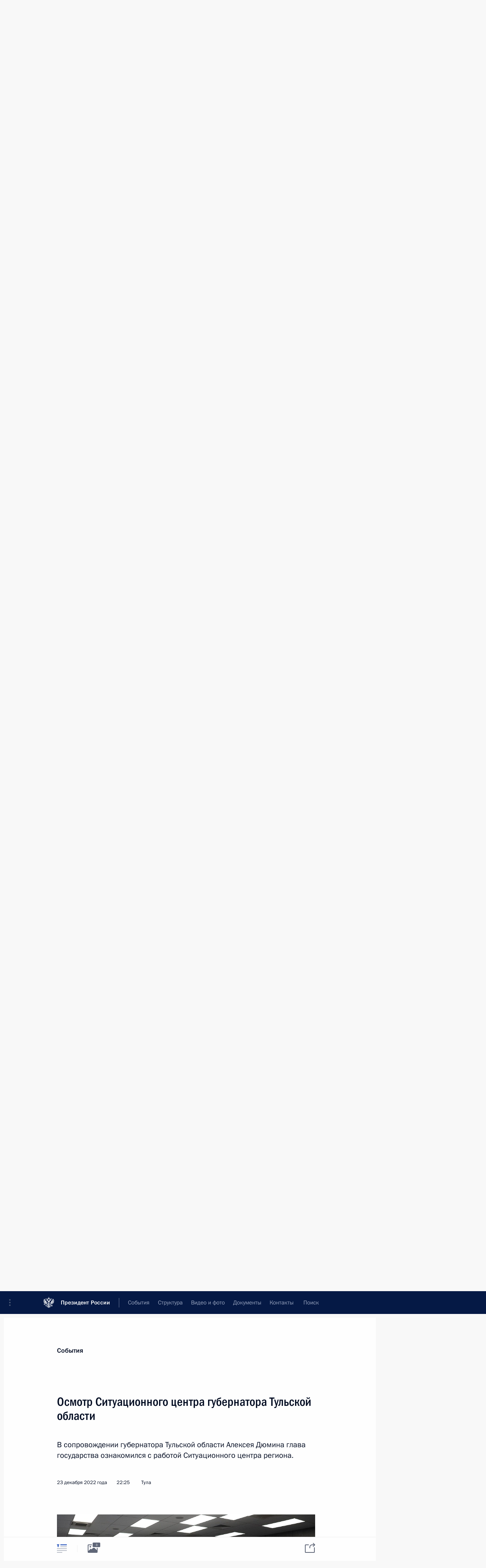

--- FILE ---
content_type: text/html; charset=UTF-8
request_url: http://kremlin.ru/catalog/persons/462/events/70181
body_size: 11097
content:
<!doctype html> <!--[if lt IE 7 ]> <html class="ie6" lang="ru"> <![endif]--> <!--[if IE 7 ]> <html class="ie7" lang="ru"> <![endif]--> <!--[if IE 8 ]> <html class="ie8" lang="ru"> <![endif]--> <!--[if IE 9 ]> <html class="ie9" lang="ru"> <![endif]--> <!--[if gt IE 8]><!--> <html lang="ru" class="no-js" itemscope="itemscope" xmlns="http://www.w3.org/1999/xhtml" itemtype="http://schema.org/ItemPage" prefix="og: http://ogp.me/ns# video: http://ogp.me/ns/video# ya: http://webmaster.yandex.ru/vocabularies/"> <!--<![endif]--> <head> <meta charset="utf-8"/> <title itemprop="name">Осмотр Ситуационного центра губернатора Тульской области • Президент России</title> <meta name="description" content="В сопровождении губернатора Тульской области Алексея Дюмина глава государства ознакомился с работой Ситуационного центра региона."/> <meta name="keywords" content="Новости ,Деятельность Президента"/> <meta itemprop="inLanguage" content="ru"/> <meta name="msapplication-TileColor" content="#091a42"> <meta name="theme-color" content="#ffffff"> <meta name="theme-color" content="#091A42" />  <meta name="viewport" content="width=device-width,initial-scale=1,minimum-scale=0.7,ya-title=#061a44"/>  <meta name="apple-mobile-web-app-capable" content="yes"/> <meta name="apple-mobile-web-app-title" content="Президент России"/> <meta name="format-detection" content="telephone=yes"/> <meta name="apple-mobile-web-app-status-bar-style" content="default"/>  <meta name="msapplication-TileColor" content="#061a44"/> <meta name="msapplication-TileImage" content="/static/mstile-144x144.png"/> <meta name="msapplication-allowDomainApiCalls" content="true"/> <meta name="msapplication-starturl" content="/"/> <meta name="theme-color" content="#061a44"/> <meta name="application-name" content="Президент России"/>   <meta property="og:site_name" content="Президент России"/>  <meta name="twitter:site" content="@KremlinRussia"/>   <meta property="og:type" content="article"/>  <meta property="og:title" content="Осмотр Ситуационного центра губернатора Тульской области"/> <meta property="og:description" content="В сопровождении губернатора Тульской области Алексея Дюмина глава государства ознакомился с работой Ситуационного центра региона."/> <meta property="og:url" content="http://kremlin.ru/events/president/news/70181"/> <meta property="og:image" content="http://static.kremlin.ru/media/events/photos/medium/e8vNgI1PgBGARIAmpgyw0HOy2bMOfUUe.jpg"/>    <meta property="ya:ovs:adult" content="false"/>  <meta property="ya:ovs:upload_date" content="2022-12-23"/>      <meta name="twitter:card" content="summary"/>   <meta name="twitter:description" content="В сопровождении губернатора Тульской области Алексея Дюмина глава государства ознакомился с работой Ситуационного центра региона."/> <meta name="twitter:title" content="Осмотр Ситуационного центра губернатора Тульской области"/>    <meta name="twitter:image:src" content="http://static.kremlin.ru/media/events/photos/medium/e8vNgI1PgBGARIAmpgyw0HOy2bMOfUUe.jpg"/> <meta name="twitter:image:width" content="680"/> <meta name="twitter:image:height" content="420"/>           <link rel="icon" type="image/png" href="/static/favicon-32x32.png" sizes="32x32"/>   <link rel="icon" type="image/png" href="/static/favicon-96x96.png" sizes="96x96"/>   <link rel="icon" type="image/png" href="/static/favicon-16x16.png" sizes="16x16"/>    <link rel="icon" type="image/png" href="/static/android-chrome-192x192.png" sizes="192x192"/> <link rel="manifest" href="/static/ru/manifest.json"/>         <link rel="apple-touch-icon" href="/static/apple-touch-icon-57x57.png" sizes="57x57"/>   <link rel="apple-touch-icon" href="/static/apple-touch-icon-60x60.png" sizes="60x60"/>   <link rel="apple-touch-icon" href="/static/apple-touch-icon-72x72.png" sizes="72x72"/>   <link rel="apple-touch-icon" href="/static/apple-touch-icon-76x76.png" sizes="76x76"/>   <link rel="apple-touch-icon" href="/static/apple-touch-icon-114x114.png" sizes="114x114"/>   <link rel="apple-touch-icon" href="/static/apple-touch-icon-120x120.png" sizes="120x120"/>   <link rel="apple-touch-icon" href="/static/apple-touch-icon-144x144.png" sizes="144x144"/>   <link rel="apple-touch-icon" href="/static/apple-touch-icon-152x152.png" sizes="152x152"/>   <link rel="apple-touch-icon" href="/static/apple-touch-icon-180x180.png" sizes="180x180"/>               <link rel="stylesheet" type="text/css" media="all" href="/static/css/screen.css?ba15e963ac"/> <link rel="stylesheet" href="/static/css/print.css" media="print"/>  <!--[if lt IE 9]> <link rel="stylesheet" href="/static/css/ie8.css"/> <script type="text/javascript" src="/static/js/vendor/html5shiv.js"></script> <script type="text/javascript" src="/static/js/vendor/respond.src.js"></script> <script type="text/javascript" src="/static/js/vendor/Konsole.js"></script> <![endif]--> <!--[if lte IE 9]> <link rel="stylesheet" href="/static/css/ie9.css"/> <script type="text/javascript" src="/static/js/vendor/ierange-m2.js"></script> <![endif]--> <!--[if lte IE 6]> <link rel="stylesheet" href="/static/css/ie6.css"/> <![endif]--> <link rel="alternate" type="text/html" hreflang="en" href="http://en.kremlin.ru/catalog/persons/462/events/70181"/>   <link rel="author" href="/about"/> <link rel="home" href="/"/> <link rel="search" href="/opensearch.xml" title="Президент России" type="application/opensearchdescription+xml"/> <link rel="image_src" href="http://static.kremlin.ru/media/events/photos/medium/e8vNgI1PgBGARIAmpgyw0HOy2bMOfUUe.jpg" /><link rel="canonical" href="http://kremlin.ru/events/president/news/70181" /> <script type="text/javascript">
window.config = {staticUrl: '/static/',mediaUrl: 'http://static.kremlin.ru/media/',internalDomains: 'kremlin.ru|uznai-prezidenta.ru|openkremlin.ru|президент.рф|xn--d1abbgf6aiiy.xn--p1ai'};
</script></head> <body class=" is-reading"> <div class="header" itemscope="itemscope" itemtype="http://schema.org/WPHeader" role="banner"> <div class="topline topline__menu"> <a class="topline__toggleaside" accesskey="=" aria-label="Меню портала" role="button" href="#sidebar" title="Меню портала"><i></i></a> <div class="topline__in"> <a href="/" class="topline__head" rel="home" accesskey="1" data-title="Президент России"> <i class="topline__logo"></i>Президент России</a> <div class="topline__togglemore" data-url="/mobile-menu"> <i class="topline__togglemore_button"></i> </div> <div class="topline__more"> <nav aria-label="Основное меню"> <ul class="nav"><li class="nav__item" itemscope="itemscope" itemtype="http://schema.org/SiteNavigationElement"> <a href="/events/president/news" class="nav__link is-active" accesskey="2" itemprop="url"><span itemprop="name">События</span></a> </li><li class="nav__item" itemscope="itemscope" itemtype="http://schema.org/SiteNavigationElement"> <a href="/structure/president" class="nav__link" accesskey="3" itemprop="url"><span itemprop="name">Структура</span></a> </li><li class="nav__item" itemscope="itemscope" itemtype="http://schema.org/SiteNavigationElement"> <a href="/multimedia/video" class="nav__link" accesskey="4" itemprop="url"><span itemprop="name">Видео и фото</span></a> </li><li class="nav__item" itemscope="itemscope" itemtype="http://schema.org/SiteNavigationElement"> <a href="/acts/news" class="nav__link" accesskey="5" itemprop="url"><span itemprop="name">Документы</span></a> </li><li class="nav__item" itemscope="itemscope" itemtype="http://schema.org/SiteNavigationElement"> <a href="/contacts" class="nav__link" accesskey="6" itemprop="url"><span itemprop="name">Контакты</span></a> </li> <li class="nav__item last" itemscope="itemscope" itemtype="http://schema.org/SiteNavigationElement"> <a class="nav__link nav__link_search" href="/search" accesskey="7" itemprop="url" title="Глобальный поиск по сайту"> <span itemprop="name">Поиск</span> </a> </li>  </ul> </nav> </div> </div> </div>  <div class="search"> <ul class="search__filter"> <li class="search__filter__item is-active"> <a class="search_without_filter">Искать на сайте</a> </li>   <li class="search__filter__item bank_docs"><a href="/acts/bank">или по банку документов</a></li>  </ul> <div class="search__in">   <form name="search" class="form search__form simple_search" method="get" action="/search" tabindex="-1" role="search" aria-labelledby="search__form__input__label"> <fieldset>  <legend> <label for="search__form__input" class="search__title_main" id="search__form__input__label">Введите запрос для поиска</label> </legend>  <input type="hidden" name="section" class="search__section_value"/> <input type="hidden" name="since" class="search__since_value"/> <input type="hidden" name="till" class="search__till_value"/> <span class="form__field input_wrapper"> <input type="text" name="query" class="search__form__input" id="search__form__input" lang="ru" accesskey="-"  required="required" size="74" title="Введите запрос для поиска" autocomplete="off" data-autocomplete-words-url="/_autocomplete/words" data-autocomplete-url="/_autocomplete"/> <i class="search_icon"></i> <span class="text_overflow__limiter"></span> </span> <span class="form__field button__wrapper">  <button id="search-simple-search-button" class="submit search__form__button">Найти</button> </span> </fieldset> </form>     <form name="doc_search" class="form search__form docs_search" method="get" tabindex="-1" action="/acts/bank/search"> <fieldset> <legend> Поиск по документам </legend>  <div class="form__field form__field_medium"> <label for="doc_search-title-or-number-input"> Название документа или его номер </label> <input type="text" name="title" id="doc_search-title-or-number-input" class="input_doc"  lang="ru" autocomplete="off"/> </div> <div class="form__field form__field_medium"> <label for="doc_search-text-input">Текст в документе</label> <input type="text" name="query" id="doc_search-text-input"  lang="ru"/> </div> <div class="form__field form__fieldlong"> <label for="doc_search-type-select">Вид документа</label> <div class="select2_wrapper"> <select id="doc_search-type-select" name="type" class="select2 dropdown_select"> <option value="" selected="selected"> Все </option>  <option value="3">Указ</option>  <option value="4">Распоряжение</option>  <option value="5">Федеральный закон</option>  <option value="6">Федеральный конституционный закон</option>  <option value="7">Послание</option>  <option value="8">Закон Российской Федерации о поправке к Конституции Российской Федерации</option>  <option value="1">Кодекс</option>  </select> </div> </div> <div class="form__field form__field_halflonger"> <label id="doc_search-force-label"> Дата вступления в силу...</label>   <div class="search__form__date period">      <a href="#" role="button" aria-describedby="doc_search-force-label" class="dateblock" data-target="#doc_search-force_since-input" data-min="1991-01-01" data-max="2028-10-06" data-value="2026-01-10" data-start-value="1991-01-01" data-end-value="2028-10-06" data-range="true">  </a> <a class="clear_date_filter hidden" href="#clear" role="button" aria-label="Сбросить дату"><i></i></a> </div>  <input type="hidden" name="force_since" id="doc_search-force_since-input" /> <input type="hidden" name="force_till" id="doc_search-force_till-input" />      </div> <div class="form__field form__field_halflonger"> <label>или дата принятия</label>   <div class="search__form__date period">      <a href="#" role="button" aria-describedby="doc_search-date-label" class="dateblock" data-target="#doc_search-date_since-input" data-min="1991-01-01" data-max="2026-01-10" data-value="2026-01-10" data-start-value="1991-01-01" data-end-value="2026-01-10" data-range="true">  </a> <a class="clear_date_filter hidden" href="#clear" role="button" aria-label="Сбросить дату"><i></i></a> </div>  <input type="hidden" name="date_since" id="doc_search-date_since-input" /> <input type="hidden" name="date_till" id="doc_search-date_till-input" />      </div> <div class="form__field form__fieldshort"> <button type="submit" class="submit search__form__button"> Найти документ </button> </div> </fieldset> <div class="pravo_link">Официальный портал правовой информации <a href="http://pravo.gov.ru/" target="_blank">pravo.gov.ru</a> </div> </form>   </div> </div>  <div class="topline_nav_mobile"></div>  </div> <div class="main-wrapper"> <div class="subnav-view" role="complementary" aria-label="Дополнительное меню"></div> <div class="wrapsite"> <div class="content-view" role="main"></div><div class="footer" id="footer" itemscope="itemscope" itemtype="http://schema.org/WPFooter"> <div class="footer__in"> <div role="complementary" aria-label="Карта портала"> <div class="footer__mobile"> <a href="/"> <i class="footer__logo_mob"></i> <div class="mobile_title">Президент России</div> <div class="mobile_caption">Версия официального сайта для мобильных устройств</div> </a> </div> <div class="footer__col col_mob"> <h2 class="footer_title">Разделы сайта Президента<br/>России</h2> <ul class="footer_list nav_mob"><li class="footer_list_item" itemscope="itemscope" itemtype="http://schema.org/SiteNavigationElement"> <a href="/events/president/news"  class="is-active" itemprop="url"> <span itemprop="name">События</span> </a> </li> <li class="footer_list_item" itemscope="itemscope" itemtype="http://schema.org/SiteNavigationElement"> <a href="/structure/president"  itemprop="url"> <span itemprop="name">Структура</span> </a> </li> <li class="footer_list_item" itemscope="itemscope" itemtype="http://schema.org/SiteNavigationElement"> <a href="/multimedia/video"  itemprop="url"> <span itemprop="name">Видео и фото</span> </a> </li> <li class="footer_list_item" itemscope="itemscope" itemtype="http://schema.org/SiteNavigationElement"> <a href="/acts/news"  itemprop="url"> <span itemprop="name">Документы</span> </a> </li> <li class="footer_list_item" itemscope="itemscope" itemtype="http://schema.org/SiteNavigationElement"> <a href="/contacts"  itemprop="url"> <span itemprop="name">Контакты</span> </a> </li>  <li class="footer__search footer_list_item footer__search_open" itemscope="itemscope" itemtype="http://schema.org/SiteNavigationElement"> <a href="/search" itemprop="url"> <i></i> <span itemprop="name">Поиск</span> </a> </li> <li class="footer__search footer_list_item footer__search_hidden" itemscope="itemscope" itemtype="http://schema.org/SiteNavigationElement"> <a href="/search" itemprop="url"> <i></i> <span itemprop="name">Поиск</span> </a> </li> <li class="footer__smi footer_list_item" itemscope="itemscope" itemtype="http://schema.org/SiteNavigationElement"> <a href="/press/announcements" itemprop="url" class="is-special"><i></i><span itemprop="name">Для СМИ</span></a> </li> <li class="footer_list_item" itemscope="itemscope" itemtype="http://schema.org/SiteNavigationElement"> <a href="/subscribe" itemprop="url"><i></i><span itemprop="name">Подписаться</span></a> </li> <li class="footer_list_item hidden_mob" itemscope="itemscope" itemtype="http://schema.org/SiteNavigationElement"> <a href="/catalog/glossary" itemprop="url" rel="glossary"><span itemprop="name">Справочник</span></a> </li> </ul> <ul class="footer_list"> <li class="footer__special" itemscope="itemscope" itemtype="http://schema.org/SiteNavigationElement"> <a href="http://special.kremlin.ru/events/president/news" itemprop="url" class="is-special no-warning"><i></i><span itemprop="name">Версия для людей с ограниченными возможностями</span></a> </li> </ul> <ul class="footer_list nav_mob"> <li itemscope="itemscope" itemtype="http://schema.org/SiteNavigationElement" class="language footer_list_item">   <a href="http://en.kremlin.ru/catalog/persons/462/events/70181" rel="alternate" hreflang="en" itemprop="url" class=" no-warning"> <span itemprop="name"> English </span> </a> <meta itemprop="inLanguage" content="en"/>   </li> </ul> </div> <div class="footer__col"> <h2 class="footer_title">Информационные ресурсы<br/>Президента России</h2> <ul class="footer_list"> <li class="footer__currentsite footer_list_item" itemscope="itemscope" itemtype="http://schema.org/SiteNavigationElement"> <a href="/" itemprop="url">Президент России<span itemprop="name">Текущий ресурс</span> </a> </li> <li class="footer_list_item"> <a href="http://kremlin.ru/acts/constitution" class="no-warning">Конституция России</a> </li> <li class="footer_list_item"> <a href="http://flag.kremlin.ru/" class="no-warning" rel="external">Государственная символика</a> </li> <li class="footer_list_item"> <a href="https://letters.kremlin.ru/" class="no-warning" rel="external">Обратиться к Президенту</a> </li>  <li class="footer_list_item"> <a href="http://kids.kremlin.ru/" class="no-warning" rel="external"> Президент России —<br/>гражданам школьного возраста </a> </li> <li class="footer_list_item"> <a href="http://tours.kremlin.ru/" class="no-warning" rel="external">Виртуальный тур по<br/>Кремлю</a> </li>  <li class="footer_list_item"> <a href="http://putin.kremlin.ru/" class="no-warning" rel="external">Владимир Путин —<br/>личный сайт</a> </li>  <li class="footer_list_item"> <a href="http://nature.kremlin.ru" class="no-warning" rel="external"> Дикая природа России </a> </li>  </ul> </div> <div class="footer__col"> <h2 class="footer_title">Официальные сетевые ресурсы<br/>Президента России</h2> <ul class="footer_list"> <li class="footer_list_item"> <a href="https://t.me/news_kremlin" rel="me" target="_blank">Telegram-канал</a> </li>  <li class="footer_list_item"> <a href="https://max.ru/news_kremlin" rel="me" target="_blank"> MAX </a> </li> <li class="footer_list_item"> <a href="https://vk.com/kremlin_news" rel="me" target="_blank"> ВКонтакте </a> </li>  <li class="footer_list_item"> <a href="https://rutube.ru/u/kremlin/" rel="me" target="_blank">Rutube</a> </li> <li class="footer_list_item"> <a href="http://www.youtube.ru/user/kremlin" rel="me" target="_blank">YouTube</a> </li> </ul> </div>  <div class="footer__col footer__col_last"> <h2 class="footer_title">Правовая и техническая информация</h2> <ul class="footer_list technical_info"> <li class="footer_list_item" itemscope="itemscope" itemtype="http://schema.org/SiteNavigationElement"> <a href="/about" itemprop="url"> <span itemprop="name">О портале</span> </a> </li> <li class="footer_list_item" itemscope="itemscope" itemtype="http://schema.org/SiteNavigationElement"> <a href="/about/copyrights" itemprop="url"><span itemprop="name">Об использовании информации сайта</span></a> </li> <li class="footer_list_item" itemscope="itemscope" itemtype="http://schema.org/SiteNavigationElement"> <a href="/about/privacy" itemprop="url"><span itemprop="name">О персональных данных пользователей</span></a> </li> <li class="footer_list_item" itemscope="itemscope" itemtype="http://schema.org/SiteNavigationElement"> <a href="/contacts#mailto" itemprop="url"><span itemprop="name">Написать в редакцию</span></a> </li> </ul> </div> </div> <div role="contentinfo"> <div class="footer__license"> <p>Все материалы сайта доступны по лицензии:</p> <p><a href="http://creativecommons.org/licenses/by/4.0/deed.ru" hreflang="ru" class="underline" rel="license" target="_blank">Creative Commons Attribution 4.0 International</a></p> </div> <div class="footer__copy"><span class="flag_white">Администрация </span><span class="flag_blue">Президента России</span><span class="flag_red">2026 год</span> </div> </div> <div class="footer__logo"></div> </div> </div> </div> </div> <div class="gallery__wrap"> <div class="gallery__overlay"></div> <div class="gallery" role="complementary" aria-label="Полноэкранная галерея"></div> </div> <div class="read" role="complementary" aria-label="Материал для чтения" data-href="http://kremlin.ru/catalog/persons/462/events/70181" data-stream-url="/catalog/persons/462/events/by-date/23.12.2022"> <div class="read__close_wrapper"> <a href="/catalog/persons/462/events/by-date/23.12.2022" class="read__close" title="Нажмите Esc, чтобы закрыть"><i></i></a> </div> <div class="read__scroll" role="tabpanel"> <article class="read__in hentry h-entry" itemscope="itemscope" itemtype="http://schema.org/NewsArticle" id="event-70181" role="document" aria-describedby="read-lead"> <div class="read__content"> <div class="read__top">  <div class="width_limiter"> <a href="/events/president/news" class="read__categ" rel="category" data-info="Открыть">События</a> <h1 class="entry-title p-name" itemprop="name">Осмотр Ситуационного центра губернатора Тульской области</h1> <div class="read__lead entry-summary p-summary" itemprop="description" role="heading" id="read-lead">  <div><p>В сопровождении губернатора Тульской области Алексея Дюмина
глава государства ознакомился с работой Ситуационного центра региона.</p></div>   </div> <div class="read__meta"><time class="read__published" datetime="2022-12-23" itemprop="datePublished">23 декабря 2022 года</time>  <div class="read__time">22:25</div>  <div class="read__place p-location"><i></i>Тула</div> <meta itemprop="inLanguage" content="ru"/> </div> </div> </div> <div class="entry-content e-content read__internal_content" itemprop="articleBody">       <div class="slider masha-ignore" id="slider-16194" role="listbox"><div class="slider__slides"  data-cycle-caption-template="{{slideNum}} из {{slideCount}}" data-cycle-starting-slide="1">    <div class="slide" data-cycle-desc="В сопровождении губернатора Тульской области Алексея Дюмина глава государства ознакомился с работой Ситуационного центра региона."> <div class="slider__block" data-text="В сопровождении губернатора Тульской области Алексея Дюмина глава государства ознакомился с работой Ситуационного центра региона."> <img    src="http://static.kremlin.ru/media/events/photos/big/AApRzZ6XH3aBTSyoYSvxe46dfRNBaZAA.jpg" srcset="http://static.kremlin.ru/media/events/photos/big2x/dPFQOUc6OTOIEyC5CjORl6iY4b8M3ZBz.jpg 2x" style="background:rgb(35, 41, 61);background:linear-gradient(90deg, #23293d 0%, rgba(35,41,61,0) 100%),linear-gradient(180deg, #747066 0%, rgba(116,112,102,0) 100%),linear-gradient(270deg, #55534b 0%, rgba(85,83,75,0) 100%),linear-gradient(0deg, #c7876f 0%, rgba(199,135,111,0) 100%);"    width="940" height="580"  data-text="В сопровождении губернатора Тульской области Алексея Дюмина глава государства ознакомился с работой Ситуационного центра региона." alt="В сопровождении губернатора Тульской области Алексея Дюмина глава государства ознакомился с работой Ситуационного центра региона." class="" id="photo-69945" itemprop="contentUrl" data-cycle-desc="В сопровождении губернатора Тульской области Алексея Дюмина глава государства ознакомился с работой Ситуационного центра региона."/> <meta itemprop="thumbnailUrl" content="http://static.kremlin.ru/media/events/photos/small/4HbFt6AAaVFiL5T2YkOQws9NlbaKtw3f.jpg"/> <meta itemprop="datePublished" content="2022-12-23"/> </div> </div>   <div class="slide starting-slide" data-cycle-desc="В сопровождении губернатора Тульской области Алексея Дюмина глава государства ознакомился с работой Ситуационного центра региона."> <div class="slider__block" data-text="В сопровождении губернатора Тульской области Алексея Дюмина глава государства ознакомился с работой Ситуационного центра региона."> <img    src="http://static.kremlin.ru/media/events/photos/big/uQxMkcrmcBqG8ia5EJYvblhSfoVG0hJI.jpg" srcset="http://static.kremlin.ru/media/events/photos/big2x/h4w0gAzAAgVYwS8WtO5gQt8WDncRD9pA.jpg 2x" style="background:rgb(162, 156, 152);background:linear-gradient(180deg, #a29c98 0%, rgba(162,156,152,0) 100%),linear-gradient(270deg, #433e37 0%, rgba(67,62,55,0) 100%),linear-gradient(90deg, #bec0c8 0%, rgba(190,192,200,0) 100%),linear-gradient(0deg, #84807a 0%, rgba(132,128,122,0) 100%);"    width="940" height="580"  data-text="В сопровождении губернатора Тульской области Алексея Дюмина глава государства ознакомился с работой Ситуационного центра региона." alt="В сопровождении губернатора Тульской области Алексея Дюмина глава государства ознакомился с работой Ситуационного центра региона." class="" id="photo-69946" itemprop="contentUrl" data-cycle-desc="В сопровождении губернатора Тульской области Алексея Дюмина глава государства ознакомился с работой Ситуационного центра региона."/> <meta itemprop="thumbnailUrl" content="http://static.kremlin.ru/media/events/photos/small/n1iEWDJmd1RabGiCjZBmnaXYDZsXPjOc.jpg"/> <meta itemprop="datePublished" content="2022-12-23"/> </div> </div>   <div class="slide" data-cycle-desc="В сопровождении губернатора Тульской области Алексея Дюмина глава государства ознакомился с работой Ситуационного центра региона."> <div class="slider__block" data-text="В сопровождении губернатора Тульской области Алексея Дюмина глава государства ознакомился с работой Ситуационного центра региона."> <img    src="http://static.kremlin.ru/media/events/photos/big/P7kw2SE2bKtFEoedWbMDxvmiCiu2QALS.jpg" srcset="http://static.kremlin.ru/media/events/photos/big2x/FMZQR4FAfA388s8hHjYqDdihIYeKCui7.jpg 2x" style="background:rgb(31, 41, 67);background:linear-gradient(90deg, #1f2943 0%, rgba(31,41,67,0) 100%),linear-gradient(270deg, #8a6763 0%, rgba(138,103,99,0) 100%),linear-gradient(0deg, #455062 0%, rgba(69,80,98,0) 100%),linear-gradient(180deg, #68402e 0%, rgba(104,64,46,0) 100%);"    width="940" height="580"  data-text="В сопровождении губернатора Тульской области Алексея Дюмина глава государства ознакомился с работой Ситуационного центра региона." alt="В сопровождении губернатора Тульской области Алексея Дюмина глава государства ознакомился с работой Ситуационного центра региона." class="" id="photo-69944" itemprop="contentUrl" data-cycle-desc="В сопровождении губернатора Тульской области Алексея Дюмина глава государства ознакомился с работой Ситуационного центра региона."/> <meta itemprop="thumbnailUrl" content="http://static.kremlin.ru/media/events/photos/small/kY8HjQ5LIj9nTPivi7oKITp6eMoU32tY.jpg"/> <meta itemprop="datePublished" content="2022-12-23"/> </div> </div>  <div class="slider__next" role="button"><i></i></div> <div class="slider__prev" role="button"><i></i></div> </div> <div class="slider__description"> <div class="slider_caption"></div> <div class="slider_overlay"></div> </div> </div>      <p>Доклад о центре, куда в режиме реального времени
поступает информация по социально-экономической ситуации и безопасности в области, Владимиру Путину представил директор комплекса
Алексей Гордеев.</p><p>Созданный здесь полный цикл анализа данных – от планирования
до контроля исполнения – делает центр современным рабочим инструментом для непрерывного
управления субъектом, позволяет выстроить эффективное взаимодействие всех
уровней власти, что сокращает время реагирования на инциденты в регионе, а также время ответа на запросы его жителей.</p><p>Проект центра реализован по поручению
Президента России. </p> <div class="read__bottommeta hidden-copy"> <div class="width_limiter">   <div class="read__tags masha-ignore">  <div class="read__tagscol"> <h3>География</h3> <ul class="read__taglist"><li><a
                                    href="/catalog/regions/TUL/events" rel="tag"><i></i>Тульская область</a></li> </ul> </div>   <div class="read__tagscol"> <h3>Темы</h3> <ul class="read__taglist"><li class="p-category"> <a href="/catalog/keywords/66/events" rel="tag"><i></i>Информационное общество </a> </li> <li class="p-category"> <a href="/catalog/keywords/86/events" rel="tag"><i></i>Регионы </a> </li> <li class="p-category"> <a href="/catalog/keywords/98/events" rel="tag"><i></i>Связь и телекоммуникации </a> </li>  </ul> </div>   <div class="read__tagscol"> <h3>Лица</h3> <ul class="read__taglist">  <li> <a href="/catalog/persons/462/biography" rel="tag"><i></i>Дюмин Алексей Геннадьевич</a> </li>  </ul> </div>  </div>                <div class="read__status masha-ignore"> <div class="width_limiter"> <h3>Статус материала</h3> <p>Опубликован в разделе: <a href="/events/president/news">Новости</a><br/> </p><p> Дата публикации:    <time datetime="2022-12-23">23 декабря 2022 года, 22:25</time> </p><p class="print_link_wrap"> Ссылка на материал: <a class="print_link" href="http://kremlin.ru/d/70181">kremlin.ru/d/70181</a> </p>  <p> <a class="text_version_link" href="/catalog/persons/462/events/copy/70181" rel="nofollow" target="_blank">Текстовая версия</a> </p>  </div> </div>  </div> </div> </div> </div> </article> </div>    <div class="read__tabs False" role="tablist"> <div class="gradient-shadow"></div> <div class="width_limiter">  <a href="/catalog/persons/462/events/70181" class="tabs_article is-active small with_small_tooltip" title="Текст" aria-label="Текст" role="tab"><i aria-hidden="true"></i> <div class="small_tooltip" aria-hidden="true"><span class="small_tooltip_text">Текст</span></div> </a>  <i class="read__sep"></i> <a href="/catalog/persons/462/events/70181/photos" class="tabs_photo with_small_tooltip" title="Фото" aria-label="Фото" role="tab"><i aria-hidden="true"><sup class="tabs__count">3</sup></i> <div class="small_tooltip" aria-hidden="true"><span class="small_tooltip_text">Фото</span></div> </a>       <div class="right_tabs">  <p class="over_tabs"></p> <div class="tabs_share read__share with_small_tooltip" title="Поделиться" role="tab" tabindex="0" aria-expanded="false" onclick="" aria-label="Поделиться"><i aria-hidden="true"></i> <div class="small_tooltip" aria-hidden="true"><span class="small_tooltip_text">Поделиться</span></div> <div class="share_material">   <div class="width_limiter"> <div class="share_where" id="share-permalink">Прямая ссылка на материал</div> <div class="share_link share_link_p" tabindex="0" role="textbox" aria-labelledby="share-permalink"> <span class="material_link" id="material_link">http://kremlin.ru/catalog/persons/462/events/70181</span> </div> <div class="share_where">Поделиться</div> <div class="krln-share_list"> <ul class="share_sites">             <li> <a target="_blank" class="share_to_site no-warning" href="https://www.vk.com/share.php?url=http%3A//kremlin.ru/catalog/persons/462/events/70181&amp;title=%D0%9E%D1%81%D0%BC%D0%BE%D1%82%D1%80%20%D0%A1%D0%B8%D1%82%D1%83%D0%B0%D1%86%D0%B8%D0%BE%D0%BD%D0%BD%D0%BE%D0%B3%D0%BE%20%D1%86%D0%B5%D0%BD%D1%82%D1%80%D0%B0%20%D0%B3%D1%83%D0%B1%D0%B5%D1%80%D0%BD%D0%B0%D1%82%D0%BE%D1%80%D0%B0%20%D0%A2%D1%83%D0%BB%D1%8C%D1%81%D0%BA%D0%BE%D0%B9%20%D0%BE%D0%B1%D0%BB%D0%B0%D1%81%D1%82%D0%B8&amp;description=%3Cp%3E%D0%92%C2%A0%D1%81%D0%BE%D0%BF%D1%80%D0%BE%D0%B2%D0%BE%D0%B6%D0%B4%D0%B5%D0%BD%D0%B8%D0%B8%20%D0%B3%D1%83%D0%B1%D0%B5%D1%80%D0%BD%D0%B0%D1%82%D0%BE%D1%80%D0%B0%20%D0%A2%D1%83%D0%BB%D1%8C%D1%81%D0%BA%D0%BE%D0%B9%20%D0%BE%D0%B1%D0%BB%D0%B0%D1%81%D1%82%D0%B8%20%D0%90%D0%BB%D0%B5%D0%BA%D1%81%D0%B5%D1%8F%20%D0%94%D1%8E%D0%BC%D0%B8%D0%BD%D0%B0%0A%D0%B3%D0%BB%D0%B0%D0%B2%D0%B0%20%D0%B3%D0%BE%D1%81%D1%83%D0%B4%D0%B0%D1%80%D1%81%D1%82%D0%B2%D0%B0%20%D0%BE%D0%B7%D0%BD%D0%B0%D0%BA%D0%BE%D0%BC%D0%B8%D0%BB%D1%81%D1%8F%20%D1%81%C2%A0%D1%80%D0%B0%D0%B1%D0%BE%D1%82%D0%BE%D0%B9%20%D0%A1%D0%B8%D1%82%D1%83%D0%B0%D1%86%D0%B8%D0%BE%D0%BD%D0%BD%D0%BE%D0%B3%D0%BE%20%D1%86%D0%B5%D0%BD%D1%82%D1%80%D0%B0%20%D1%80%D0%B5%D0%B3%D0%B8%D0%BE%D0%BD%D0%B0.%3C/p%3E&amp;image=http%3A//static.kremlin.ru/media/events/photos/medium/e8vNgI1PgBGARIAmpgyw0HOy2bMOfUUe.jpg" data-service="vkontakte" rel="nofollow"> ВКонтакте </a> </li> <li> <a target="_blank" class="share_to_site no-warning" href="https://t.me/share/url?url=http%3A//kremlin.ru/catalog/persons/462/events/70181&amp;text=%D0%9E%D1%81%D0%BC%D0%BE%D1%82%D1%80%20%D0%A1%D0%B8%D1%82%D1%83%D0%B0%D1%86%D0%B8%D0%BE%D0%BD%D0%BD%D0%BE%D0%B3%D0%BE%20%D1%86%D0%B5%D0%BD%D1%82%D1%80%D0%B0%20%D0%B3%D1%83%D0%B1%D0%B5%D1%80%D0%BD%D0%B0%D1%82%D0%BE%D1%80%D0%B0%20%D0%A2%D1%83%D0%BB%D1%8C%D1%81%D0%BA%D0%BE%D0%B9%20%D0%BE%D0%B1%D0%BB%D0%B0%D1%81%D1%82%D0%B8" data-service="vkontakte" rel="nofollow"> Telegram </a> </li> <li> <a target="_blank" class="share_to_site no-warning" href="https://connect.ok.ru/offer?url=http%3A//kremlin.ru/catalog/persons/462/events/70181&amp;title=%D0%9E%D1%81%D0%BC%D0%BE%D1%82%D1%80%20%D0%A1%D0%B8%D1%82%D1%83%D0%B0%D1%86%D0%B8%D0%BE%D0%BD%D0%BD%D0%BE%D0%B3%D0%BE%20%D1%86%D0%B5%D0%BD%D1%82%D1%80%D0%B0%20%D0%B3%D1%83%D0%B1%D0%B5%D1%80%D0%BD%D0%B0%D1%82%D0%BE%D1%80%D0%B0%20%D0%A2%D1%83%D0%BB%D1%8C%D1%81%D0%BA%D0%BE%D0%B9%20%D0%BE%D0%B1%D0%BB%D0%B0%D1%81%D1%82%D0%B8" data-service="vkontakte" rel="nofollow"> Одноклассники </a> </li> <!-- <li><a target="_blank" class="share_to_site no-warning" href="https://www.twitter.com/share?url=http%3A//kremlin.ru/catalog/persons/462/events/70181&amp;counturl=http%3A//kremlin.ru/catalog/persons/462/events/70181&amp;text=%D0%9E%D1%81%D0%BC%D0%BE%D1%82%D1%80%20%D0%A1%D0%B8%D1%82%D1%83%D0%B0%D1%86%D0%B8%D0%BE%D0%BD%D0%BD%D0%BE%D0%B3%D0%BE%20%D1%86%D0%B5%D0%BD%D1%82%D1%80%D0%B0%20%D0%B3%D1%83%D0%B1%D0%B5%D1%80%D0%BD%D0%B0%D1%82%D0%BE%D1%80%D0%B0%20%D0%A2%D1%83%D0%BB%D1%8C%D1%81%D0%BA%D0%BE%D0%B9%20%D0%BE%D0%B1%D0%BB%D0%B0%D1%81%D1%82%D0%B8&amp;via=KremlinRussia&amp;lang=ru" data-service="twitter" rel="nofollow">Твиттер</a></li> --> </ul> <ul class="share_sites"> <li> <button  class="no-warning copy_url_button" data-url='http://kremlin.ru/catalog/persons/462/events/70181'> Скопировать ссылку </button> </li> <li><a href="#share-mail" class="share_send_email">Переслать на почту</a></li> </ul> <ul class="share_sites"> <li class="share_print"> <a href="/catalog/persons/462/events/70181/print" class="share_print_label share_print_link no-warning"> <i class="share_print_icon"></i>Распечатать</a> </li> </ul> </div> </div>  <div class="share_mail" id="share-mail"> <div class="width_limiter"> <form method="POST" action="/catalog/persons/462/events/70181/email" class="emailform form"> <div class="share_where">Переслать материал на почту</div> <label class="share_where_small">Просмотр отправляемого сообщения</label> <div class="share_message"> <p class="message_info">Официальный сайт президента России:</p> <p class="message_info">Осмотр Ситуационного центра губернатора Тульской области</p> <p class="message_link">http://kremlin.ru/catalog/persons/462/events/70181</p> </div> <div class="form__email"> <label for="email" class="share_where_small">Электронная почта адресата</label> <input type="email" name="mailto" required="required" id="email" autocomplete="on" title="Адрес электронной почты обязателен для заполнения"/> </div> <div class="emailform__act"> <button type="submit" class="submit">Отправить</button> </div> </form> </div> </div>  </div> </div> </div>  </div> </div>   <div class="read__updated">Последнее обновление материала <time datetime="2022-12-23">23 декабря 2022 года, 23:38</time> </div> </div> <div class="wrapsite__outside hidden-print"><div class="wrapsite__overlay"></div></div><div class="sidebar" tabindex="-1" itemscope="itemscope" itemtype="http://schema.org/WPSideBar"> <div class="sidebar__content">    <div class="sidebar_lang">  <div class="sidebar_title_wrapper is-visible"> <h2 class="sidebar_title">Официальные сетевые ресурсы</h2> <h3 class="sidebar_title sidebar_title_caption">Президента России</h3> </div> <div class="sidebar_title_wrapper hidden"> <h2 class="sidebar_title">Official Internet Resources</h2> <h3 class="sidebar_title sidebar_title_caption">of the President of Russia</h3> </div> <span class="sidebar_lang_item sidebar_lang_first"> <a tabindex="-1" rel="alternate" hreflang="ru" itemprop="url" > <span>Русский</span> </a> </span><span class="sidebar_lang_item"> <a tabindex="0" href="http://en.kremlin.ru/catalog/persons/462/events/70181" rel="alternate" hreflang="en" itemprop="url" class="is-active"> <span>English</span> </a> </span> <meta itemprop="inLanguage" content="en"/>   </div> <ul class="sidebar_list">  <li itemscope="itemscope" itemtype="http://schema.org/SiteNavigationElement"> <a href="/press/announcements" class="sidebar__special" itemprop="url" tabindex="0"><span itemprop="name">Для СМИ</span></a> </li> <li itemscope="itemscope" itemtype="http://schema.org/SiteNavigationElement"> <a href="http://special.kremlin.ru/events/president/news" class="sidebar__special no-warning" itemprop="url" tabindex="0"><span itemprop="name">Специальная версия для людей с ограниченными возможностями</span></a> </li>  <li itemscope="itemscope" itemtype="http://schema.org/SiteNavigationElement"> <a href="https://t.me/news_kremlin" class="sidebar__special" itemprop="url" tabindex="0" rel="me" target="_blank" ><span itemprop="name">Telegram-канал</span></a> </li>  <li itemscope="itemscope" itemtype="http://schema.org/SiteNavigationElement"> <a href="https://max.ru/news_kremlin" class="sidebar__special" itemprop="url" tabindex="0" rel="me" target="_blank" ><span itemprop="name"> MAX </span></a> </li> <li itemscope="itemscope" itemtype="http://schema.org/SiteNavigationElement"> <a href="https://vk.com/kremlin_news" class="sidebar__special" itemprop="url" tabindex="0" rel="me" target="_blank" ><span itemprop="name"> ВКонтакте </span></a> </li>  <li itemscope="itemscope" itemtype="http://schema.org/SiteNavigationElement"> <a href="https://rutube.ru/u/kremlin/" class="sidebar__special" itemprop="url" tabindex="0" rel="me" target="_blank" ><span itemprop="name">Rutube</span></a> </li> <li itemscope="itemscope" itemtype="http://schema.org/SiteNavigationElement"> <a href="http://www.youtube.ru/user/kremlin" class="sidebar__special" itemprop="url" tabindex="0" rel="me" target="_blank" ><span itemprop="name">YouTube</span></a> </li> </ul> <ul class="sidebar_list sidebar_list_other"> <li itemscope="itemscope" itemtype="http://schema.org/SiteNavigationElement">  <a href="/" class="no-warning --active-item" itemprop="url" tabindex="0">  <span itemprop="name">Сайт Президента России</span> </a> </li>  <li itemscope="itemscope" itemtype="http://schema.org/SiteNavigationElement">  <a href="/acts/constitution" class="no-warning" itemprop="url" tabindex="0">  <span itemprop="name">Конституция России </span> </a> </li>  <li itemscope="itemscope" itemtype="http://schema.org/SiteNavigationElement">  <a href="http://flag.kremlin.ru/" class="no-warning" itemprop="url" tabindex="0" rel="external">  <span itemprop="name">Государственная символика</span></a> </li> <li itemscope="itemscope" itemtype="http://schema.org/SiteNavigationElement"> <a href="https://letters.kremlin.ru/" class="no-warning" itemprop="url" tabindex="0" rel="external"><span itemprop="name">Обратиться к Президенту</span></a> </li>  <li itemscope="itemscope" itemtype="http://schema.org/SiteNavigationElement"> <a href="http://kids.kremlin.ru/" class="no-warning" itemprop="url" tabindex="0" rel="external"><span itemprop="name"> Президент России — гражданам<br/>школьного возраста </span></a> </li> <li itemscope="itemscope" itemtype="http://schema.org/SiteNavigationElement"> <a href="http://tours.kremlin.ru/" class="no-warning" itemprop="url" tabindex="0" rel="external"><span itemprop="name"> Виртуальный тур по Кремлю </span></a> </li>  <li itemscope="itemscope" itemtype="http://schema.org/SiteNavigationElement">  <a href="http://putin.kremlin.ru/" class="no-warning" itemprop="url" tabindex="0" rel="external">  <span itemprop="name">Владимир Путин — личный сайт</span> </a> </li> <li itemscope="itemscope" itemtype="http://schema.org/SiteNavigationElement"> <a href="http://20.kremlin.ru/" class="no-warning" itemprop="url" tabindex="0" rel="external"><span itemprop="name">Путин. 20 лет</span></a> </li>  <li itemscope="itemscope" itemtype="http://schema.org/SiteNavigationElement"> <a href="http://nature.kremlin.ru/" class="no-warning last-in-focus" itemprop="url" tabindex="0" rel="external"><span itemprop="name"> Дикая природа России </span></a> </li>  </ul> </div> <p class="sidebar__signature">Администрация Президента России<br/>2026 год</p> </div><script type="text/javascript" src="/static/js/app.js?626951da32"></script></body> </html>

--- FILE ---
content_type: image/svg+xml
request_url: http://kremlin.ru/static/img/svg/slide_right.svg
body_size: 305
content:
<svg xmlns="http://www.w3.org/2000/svg" width="62" height="62"><path fill="#FEFEFE" d="M33.1202 39.707c0.3905 0.3906 1.0237 0.3906 1.4142 0l6.5885 -6.5883c1.169 -1.1693 1.1696 -3.0676 0 -4.2374l-6.5886 -6.5884c-0.3905 -0.3906 -1.0237 -0.3906 -1.4142 0c-0.3905 0.3904 -0.3905 1.0236 0 1.414l6.293 6.293l-18.586 0c-0.5522 0 -1 0.4477 -1 1c0 0.5523 0.4478 1 1 1l18.586 0l-6.293 6.293c-0.3905 0.3904 -0.3905 1.0236 0 1.414l0 0z"/><circle cx="31" cy="31" r="29" fill="none" stroke="#FEFEFE" stroke-width="2"/></svg>